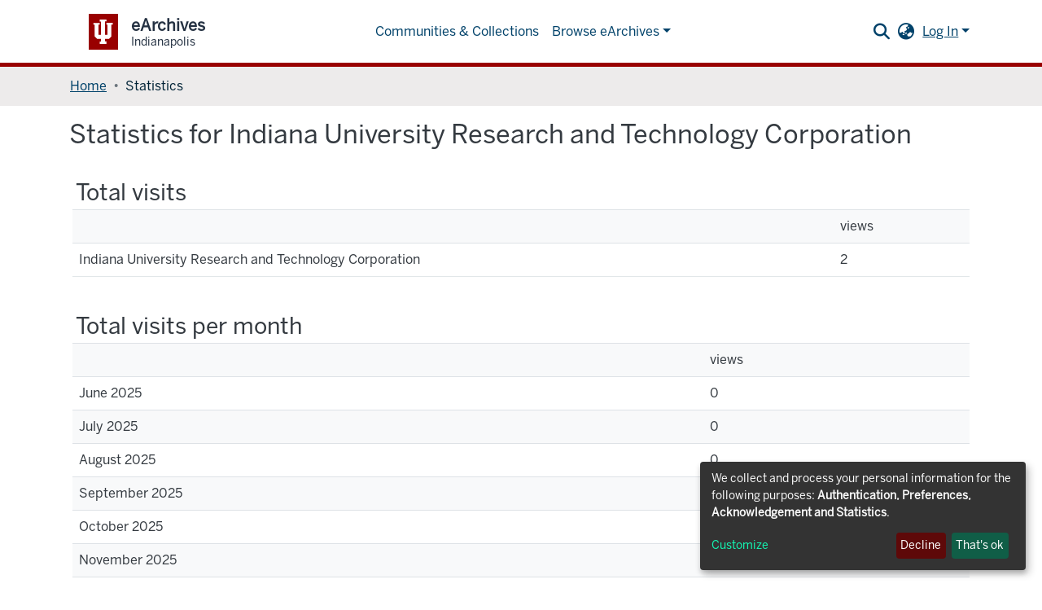

--- FILE ---
content_type: application/javascript; charset=UTF-8
request_url: https://archives.indianapolis.iu.edu/runtime.ea92554586776887.js
body_size: 6430
content:
(()=>{"use strict";var e,g={},v={};function f(e){var c=v[e];if(void 0!==c)return c.exports;var a=v[e]={id:e,loaded:!1,exports:{}};return g[e].call(a.exports,a,a.exports,f),a.loaded=!0,a.exports}f.m=g,e=[],f.O=(c,a,b,r)=>{if(!a){var d=1/0;for(t=0;t<e.length;t++){for(var[a,b,r]=e[t],l=!0,n=0;n<a.length;n++)(!1&r||d>=r)&&Object.keys(f.O).every(p=>f.O[p](a[n]))?a.splice(n--,1):(l=!1,r<d&&(d=r));if(l){e.splice(t--,1);var i=b();void 0!==i&&(c=i)}}return c}r=r||0;for(var t=e.length;t>0&&e[t-1][2]>r;t--)e[t]=e[t-1];e[t]=[a,b,r]},f.n=e=>{var c=e&&e.__esModule?()=>e.default:()=>e;return f.d(c,{a:c}),c},(()=>{var c,e=Object.getPrototypeOf?a=>Object.getPrototypeOf(a):a=>a.__proto__;f.t=function(a,b){if(1&b&&(a=this(a)),8&b||"object"==typeof a&&a&&(4&b&&a.__esModule||16&b&&"function"==typeof a.then))return a;var r=Object.create(null);f.r(r);var t={};c=c||[null,e({}),e([]),e(e)];for(var d=2&b&&a;"object"==typeof d&&!~c.indexOf(d);d=e(d))Object.getOwnPropertyNames(d).forEach(l=>t[l]=()=>a[l]);return t.default=()=>a,f.d(r,t),r}})(),f.d=(e,c)=>{for(var a in c)f.o(c,a)&&!f.o(e,a)&&Object.defineProperty(e,a,{enumerable:!0,get:c[a]})},f.f={},f.e=e=>Promise.all(Object.keys(f.f).reduce((c,a)=>(f.f[a](e,c),c),[])),f.u=e=>(8592===e?"common":e)+"."+{1:"e3b69fdfbf52a501",31:"21e2dc177b8e6649",74:"997c19c65477e2fd",89:"debe43ddc2ca27ee",106:"e3ea2727d763e255",183:"a6edced3318dd1b1",194:"7ccb72611b4bfe90",290:"33bf007c4050b707",351:"38576ab4e8e11a86",386:"f377ce6c02f7e856",438:"01068bedaf22b0d7",510:"e1d3b4fd2020c5f9",514:"bb38f19a060139b8",536:"c21e53d74c522e7a",595:"e44aae2f1f13d51c",774:"d2d140e100f19c72",780:"c809bbb40bb58e52",1021:"1081d8b2b82a5ae0",1053:"55a8b9942fa79671",1064:"d50e488185c8e8bf",1092:"50310a21d851ad7b",1135:"46e7adb884255c0b",1163:"66807eb1cdb8f053",1193:"b57374a09f4ac72a",1195:"e360c0ab14bbb980",1270:"06d229a8dc11d945",1304:"70c7d027e1f91b9a",1317:"2051783fde92d56d",1375:"41521e739f547e53",1389:"536ba4ae6fef346b",1408:"ad897753d36824a2",1517:"da1f8ac6df882d7a",1611:"6f509b48be25f598",1760:"90d5ad74fd462839",1924:"28df884b297120f6",1946:"7536355df6410984",1993:"24925eefc299d549",2106:"18cd291d8b5fbb06",2121:"980caf4b9fa00663",2248:"b395cff9ddbc40db",2272:"64b56568707673d6",2305:"6071fcc90d3db9da",2514:"0290b8be2086ac2d",2746:"0e9d3ce9c10d48af",2869:"462a46bc41bfdbf7",2872:"11f8d5fa391a711b",2911:"8d52b19b48115007",2933:"04ad1552949e5a66",3049:"f604c4979d4b096a",3168:"920a083da66bdb55",3192:"af0c5d1532ecda21",3315:"f5bdb0bfc6375eb7",3456:"16f21c1ac52b929a",3457:"fcdc752cde6fa2c6",3566:"6359b115a00a4ba1",3574:"75e640986a322fd0",3594:"b518918193aa2fa9",3695:"f505b0cac813bc2d",3813:"9ba0a8fce8f26976",3869:"9602a81342a6f0b8",3961:"198e0808f86b9eb7",4041:"a000f6664a5e6b9f",4204:"e13c480ea1769854",4234:"b81a2f60ad156be4",4277:"a280a3516d040eae",4281:"16fc9512be17394d",4475:"3f195b4abb3e847e",4555:"8e0bec160c970dde",4560:"30dd5f5afeb848eb",4576:"e4e38ecc18111540",4715:"dda77ce1b0e8ec8f",4748:"a24d758679241690",4754:"07da3abd0c1d40f9",4826:"02fb6c1f7c89537d",4912:"332e9ce255116cfe",4958:"a49512c52af4967e",4978:"e8ab6afb36f28b5b",5211:"00c63533d64514f1",5215:"0adc165833a6c0a0",5223:"4210cfa3a1bb7e1d",5332:"c0305d8b41aecfd5",5379:"ac2413c631832961",5382:"9b259b5b98209c79",5448:"ec2402a2324843be",5475:"d5a18a163e31a04d",5493:"34fe749b101ef9bc",5532:"dfba3c35d3a919f7",5588:"5cee1157015aca30",5682:"1b4fd0749c4652f4",5713:"3b817e951cec5eb1",5747:"5de334c06c4bdaf6",5788:"cafd19d07937f329",5851:"cae3186b46f0a102",5939:"f5345a5c1ac1c60d",6199:"607ca47398d587bb",6212:"3ffda85a61a35118",6370:"154a82a5c39d6ffc",6407:"e0c9da9cfc9e3586",6470:"16ef4053517751d7",6568:"da4302588bb39684",6822:"803619ff7af5156d",6857:"51b5f9847566ee80",6933:"13640f8bd2f405c0",7151:"d9be91f500ba1e0e",7189:"31e41818bce7d72c",7219:"ce4a9f51f752a484",7295:"4d5904ce14fb9319",7300:"8b98c01693c4fe48",7334:"95b4904f174d5e88",7356:"8ddfc9a255ae0850",7625:"7f32a29f068a7a4b",7657:"2b98a811a4f98ccf",7708:"f1e16b0dfc3cef57",7861:"70cd7c19b369fa2f",7974:"4cd1b2af7fab23c4",8075:"0c3c5a3d15ecc12b",8198:"d5c3538ac2d6d671",8207:"88198c9452a25a23",8247:"d4bbf6071342575a",8321:"2b3b91cbd50a6422",8394:"8fb9ec3abc939e75",8402:"e14c16d74b4c47e1",8519:"1bcffa54f7fe1ccb",8559:"4f44624998b9cc23",8592:"e0357fca5676567b",8594:"2914df3e22f57887",8678:"9a92dee913dd8b8f",8710:"36b460a8eebb5c37",8711:"ff7fcf8dc67e4502",8749:"300b503150f0290e",9016:"68f5c63048e079da",9185:"4297c0a893147836",9238:"22791b7e8f196b87",9288:"fe2f4d7af0acd409",9378:"ab2a73af33567c46",9424:"f32146ed44f34fcb",9450:"3eb976026f842fbb",9454:"a7613d7e5a68e029",9495:"4ea05926a1ef05d3",9540:"eb454cb14747cb50",9587:"d00d7b6a6e3706b8",9598:"0482a39ed571ebac",9607:"82245e45df9e1319",9635:"5fd379c67259df31",9717:"c591591683ead000",9894:"fab926e3530d17e3",9979:"72a64f2eea2ab10c"}[e]+".js",f.miniCssF=e=>{},f.o=(e,c)=>Object.prototype.hasOwnProperty.call(e,c),(()=>{var e={},c="dspace-angular:";f.l=(a,b,r,t)=>{if(e[a])e[a].push(b);else{var d,l;if(void 0!==r)for(var n=document.getElementsByTagName("script"),i=0;i<n.length;i++){var o=n[i];if(o.getAttribute("src")==a||o.getAttribute("data-webpack")==c+r){d=o;break}}d||(l=!0,(d=document.createElement("script")).type="module",d.charset="utf-8",d.timeout=120,f.nc&&d.setAttribute("nonce",f.nc),d.setAttribute("data-webpack",c+r),d.src=f.tu(a)),e[a]=[b];var s=(_,p)=>{d.onerror=d.onload=null,clearTimeout(u);var h=e[a];if(delete e[a],d.parentNode&&d.parentNode.removeChild(d),h&&h.forEach(y=>y(p)),_)return _(p)},u=setTimeout(s.bind(null,void 0,{type:"timeout",target:d}),12e4);d.onerror=s.bind(null,d.onerror),d.onload=s.bind(null,d.onload),l&&document.head.appendChild(d)}}})(),f.r=e=>{typeof Symbol<"u"&&Symbol.toStringTag&&Object.defineProperty(e,Symbol.toStringTag,{value:"Module"}),Object.defineProperty(e,"__esModule",{value:!0})},f.nmd=e=>(e.paths=[],e.children||(e.children=[]),e),(()=>{var e;f.tt=()=>(void 0===e&&(e={createScriptURL:c=>c},typeof trustedTypes<"u"&&trustedTypes.createPolicy&&(e=trustedTypes.createPolicy("angular#bundler",e))),e)})(),f.tu=e=>f.tt().createScriptURL(e),f.p="",(()=>{var e={3666:0};f.f.j=(b,r)=>{var t=f.o(e,b)?e[b]:void 0;if(0!==t)if(t)r.push(t[2]);else if(3666!=b){var d=new Promise((o,s)=>t=e[b]=[o,s]);r.push(t[2]=d);var l=f.p+f.u(b),n=new Error;f.l(l,o=>{if(f.o(e,b)&&(0!==(t=e[b])&&(e[b]=void 0),t)){var s=o&&("load"===o.type?"missing":o.type),u=o&&o.target&&o.target.src;n.message="Loading chunk "+b+" failed.\n("+s+": "+u+")",n.name="ChunkLoadError",n.type=s,n.request=u,t[1](n)}},"chunk-"+b,b)}else e[b]=0},f.O.j=b=>0===e[b];var c=(b,r)=>{var n,i,[t,d,l]=r,o=0;if(t.some(u=>0!==e[u])){for(n in d)f.o(d,n)&&(f.m[n]=d[n]);if(l)var s=l(f)}for(b&&b(r);o<t.length;o++)f.o(e,i=t[o])&&e[i]&&e[i][0](),e[i]=0;return f.O(s)},a=self.webpackChunkdspace_angular=self.webpackChunkdspace_angular||[];a.forEach(c.bind(null,0)),a.push=c.bind(null,a.push.bind(a))})()})();

--- FILE ---
content_type: application/javascript; charset=UTF-8
request_url: https://archives.indianapolis.iu.edu/1924.28df884b297120f6.js
body_size: 4481
content:
(self.webpackChunkdspace_angular=self.webpackChunkdspace_angular||[]).push([[1924],{8136:(x,D,e)=>{"use strict";e.d(D,{K:()=>d});const c={RESOLVED:(0,e(79472).d)("dspace/resolver/RESOLVED")};class d{constructor(t,C){this.type=c.RESOLVED,this.payload={url:t,dso:C}}}},20218:(x,D,e)=>{"use strict";e.d(D,{f:()=>v});var M,g=e(70655),c=e(43015),d=e(58943),P=e(93498),t=e(31241),C=e(43602),n=e(68285),s=e(54004),T=e(72839),S=e(99678),B=e(21147),f=e(94650);let v=((M=class extends T.t{constructor(l,u,_,h){super("usagereports",l,u,h,_),this.requestService=l,this.rdbService=u,this.halService=_,this.objectCache=h,this.searchData=new S.l(this.linkPath,l,u,h,_,this.responseMsToLive)}getStatistic(l,u){return this.findById(`${l}_${u}`).pipe((0,n.xw)(),(0,n.xe)())}searchStatistics(l,u,_){return this.searchBy("object",{searchParams:[{fieldName:"uri",fieldValue:l}],currentPage:u,elementsPerPage:_},!0,!1).pipe((0,n.xw)(),(0,n.xe)(),(0,s.U)(h=>h.page))}searchBy(l,u,_,h,...U){return this.searchData.searchBy(l,u,_,h,...U)}}).\u0275fac=function(l){return new(l||M)(f.\u0275\u0275inject(t.s),f.\u0275\u0275inject(c.Q),f.\u0275\u0275inject(P.q),f.\u0275\u0275inject(d.a))},M.\u0275prov=f.\u0275\u0275defineInjectable({token:M,factory:M.\u0275fac}),M);v=(0,g.__decorate)([(0,B.cQ)(C._),(0,g.__metadata)("design:paramtypes",[t.s,c.Q,P.q,d.a])],v)},27102:(x,D,e)=>{"use strict";e.d(D,{H:()=>s,I:()=>T});var g=e(83639),c=e(93369),d=e(68285),P=e(8136),t=e(94650),C=e(89653),n=e(34793);const s=[(0,c.l)("owningCollection",{},(0,c.l)("parentCommunity",{},(0,c.l)("parentCommunity"))),(0,c.l)("relationships"),(0,c.l)("version",{},(0,c.l)("versionhistory")),(0,c.l)("thumbnail")];let T=(()=>{class S{constructor(f,M,v){this.itemService=f,this.store=M,this.router=v}resolve(f,M){const v=this.itemService.findById(f.params.id,!0,!1,...s).pipe((0,d.hC)());return v.subscribe(o=>{this.store.dispatch(new P.K(M.url,o.payload))}),v}}return S.\u0275fac=function(f){return new(f||S)(t.\u0275\u0275inject(g.S),t.\u0275\u0275inject(C.yh),t.\u0275\u0275inject(n.F0))},S.\u0275prov=t.\u0275\u0275defineInjectable({token:S,factory:S.\u0275fac}),S})()},88812:(x,D,e)=>{"use strict";e.r(D),e.d(D,{CollectionStatisticsPageComponent:()=>U});var g=e(76392),c=e(20218),d=e(83616),P=e(24755),t=e(94650),C=e(34793),n=e(36895),s=e(48106),T=e(98605),S=e(3490),B=e(89383);const f=function(i){return{scope:i}};function M(i,m){if(1&i&&(t.\u0275\u0275elementStart(0,"h2",3),t.\u0275\u0275text(1),t.\u0275\u0275pipe(2,"translate"),t.\u0275\u0275elementEnd()),2&i){const a=t.\u0275\u0275nextContext().ngVar,p=t.\u0275\u0275nextContext();t.\u0275\u0275propertyInterpolate("id",a.id),t.\u0275\u0275advance(1),t.\u0275\u0275textInterpolate1(" ",t.\u0275\u0275pipeBind2(2,2,"statistics.header",t.\u0275\u0275pureFunction1(5,f,p.getName(a)))," ")}}function v(i,m){if(1&i&&(t.\u0275\u0275elementContainerStart(0),t.\u0275\u0275template(1,M,3,7,"h2",2),t.\u0275\u0275elementContainerEnd()),2&i){const a=m.ngVar;t.\u0275\u0275advance(1),t.\u0275\u0275property("ngIf",a)}}function o(i,m){1&i&&(t.\u0275\u0275elementContainerStart(0),t.\u0275\u0275element(1,"ds-themed-loading"),t.\u0275\u0275elementContainerEnd())}function l(i,m){if(1&i&&t.\u0275\u0275element(0,"ds-statistics-table",6),2&i){const a=m.$implicit;t.\u0275\u0275classMapInterpolate1("m-2 ",a.id,""),t.\u0275\u0275property("report",a)}}function u(i,m){1&i&&(t.\u0275\u0275elementStart(0,"div"),t.\u0275\u0275text(1),t.\u0275\u0275pipe(2,"translate"),t.\u0275\u0275elementEnd()),2&i&&(t.\u0275\u0275advance(1),t.\u0275\u0275textInterpolate1(" ",t.\u0275\u0275pipeBind1(2,1,"statistics.page.no-data")," "))}function _(i,m){if(1&i&&(t.\u0275\u0275elementContainerStart(0),t.\u0275\u0275template(1,l,1,4,"ds-statistics-table",5),t.\u0275\u0275template(2,u,3,3,"div",4),t.\u0275\u0275pipe(3,"async"),t.\u0275\u0275elementContainerEnd()),2&i){const a=t.\u0275\u0275nextContext().ngVar,p=t.\u0275\u0275nextContext();t.\u0275\u0275advance(1),t.\u0275\u0275property("ngForOf",a),t.\u0275\u0275advance(1),t.\u0275\u0275property("ngIf",!t.\u0275\u0275pipeBind1(3,2,p.hasData$))}}function h(i,m){if(1&i&&(t.\u0275\u0275elementContainerStart(0),t.\u0275\u0275template(1,o,2,0,"ng-container",4),t.\u0275\u0275template(2,_,4,4,"ng-container",4),t.\u0275\u0275elementContainerEnd()),2&i){const a=m.ngVar;t.\u0275\u0275advance(1),t.\u0275\u0275property("ngIf",!a),t.\u0275\u0275advance(1),t.\u0275\u0275property("ngIf",a)}}let U=(()=>{class i extends g.f{constructor(a,p,E,y,A){super(a,p,E,y,A),this.route=a,this.router=p,this.usageReportService=E,this.nameService=y,this.authService=A,this.types=["TotalVisits","TotalVisitsPerMonth","TopCountries","TopCities"]}}return i.\u0275fac=function(a){return new(a||i)(t.\u0275\u0275directiveInject(C.gz),t.\u0275\u0275directiveInject(C.F0),t.\u0275\u0275directiveInject(c.f),t.\u0275\u0275directiveInject(d._),t.\u0275\u0275directiveInject(P.e8))},i.\u0275cmp=t.\u0275\u0275defineComponent({type:i,selectors:[["ds-collection-statistics-page"]],features:[t.\u0275\u0275InheritDefinitionFeature],decls:5,vars:6,consts:[[1,"container"],[4,"ngVar"],["class","header",3,"id",4,"ngIf"],[1,"header",3,"id"],[4,"ngIf"],[3,"report","class",4,"ngFor","ngForOf"],[3,"report"]],template:function(a,p){1&a&&(t.\u0275\u0275elementStart(0,"div",0),t.\u0275\u0275template(1,v,2,1,"ng-container",1),t.\u0275\u0275pipe(2,"async"),t.\u0275\u0275template(3,h,3,2,"ng-container",1),t.\u0275\u0275pipe(4,"async"),t.\u0275\u0275elementEnd()),2&a&&(t.\u0275\u0275advance(1),t.\u0275\u0275property("ngVar",t.\u0275\u0275pipeBind1(2,2,p.scope$)),t.\u0275\u0275advance(2),t.\u0275\u0275property("ngVar",t.\u0275\u0275pipeBind1(4,4,p.reports$)))},dependencies:[n.sg,n.O5,s.Z,T.g,S.A,n.Ov,B.X$]}),i})()},74028:(x,D,e)=>{"use strict";e.r(D),e.d(D,{CommunityStatisticsPageComponent:()=>U});var g=e(76392),c=e(20218),d=e(83616),P=e(24755),t=e(94650),C=e(34793),n=e(36895),s=e(48106),T=e(98605),S=e(3490),B=e(89383);const f=function(i){return{scope:i}};function M(i,m){if(1&i&&(t.\u0275\u0275elementStart(0,"h2",3),t.\u0275\u0275text(1),t.\u0275\u0275pipe(2,"translate"),t.\u0275\u0275elementEnd()),2&i){const a=t.\u0275\u0275nextContext().ngVar,p=t.\u0275\u0275nextContext();t.\u0275\u0275propertyInterpolate("id",a.id),t.\u0275\u0275advance(1),t.\u0275\u0275textInterpolate1(" ",t.\u0275\u0275pipeBind2(2,2,"statistics.header",t.\u0275\u0275pureFunction1(5,f,p.getName(a)))," ")}}function v(i,m){if(1&i&&(t.\u0275\u0275elementContainerStart(0),t.\u0275\u0275template(1,M,3,7,"h2",2),t.\u0275\u0275elementContainerEnd()),2&i){const a=m.ngVar;t.\u0275\u0275advance(1),t.\u0275\u0275property("ngIf",a)}}function o(i,m){1&i&&(t.\u0275\u0275elementContainerStart(0),t.\u0275\u0275element(1,"ds-themed-loading"),t.\u0275\u0275elementContainerEnd())}function l(i,m){if(1&i&&t.\u0275\u0275element(0,"ds-statistics-table",6),2&i){const a=m.$implicit;t.\u0275\u0275classMapInterpolate1("m-2 ",a.id,""),t.\u0275\u0275property("report",a)}}function u(i,m){1&i&&(t.\u0275\u0275elementStart(0,"div"),t.\u0275\u0275text(1),t.\u0275\u0275pipe(2,"translate"),t.\u0275\u0275elementEnd()),2&i&&(t.\u0275\u0275advance(1),t.\u0275\u0275textInterpolate1(" ",t.\u0275\u0275pipeBind1(2,1,"statistics.page.no-data")," "))}function _(i,m){if(1&i&&(t.\u0275\u0275elementContainerStart(0),t.\u0275\u0275template(1,l,1,4,"ds-statistics-table",5),t.\u0275\u0275template(2,u,3,3,"div",4),t.\u0275\u0275pipe(3,"async"),t.\u0275\u0275elementContainerEnd()),2&i){const a=t.\u0275\u0275nextContext().ngVar,p=t.\u0275\u0275nextContext();t.\u0275\u0275advance(1),t.\u0275\u0275property("ngForOf",a),t.\u0275\u0275advance(1),t.\u0275\u0275property("ngIf",!t.\u0275\u0275pipeBind1(3,2,p.hasData$))}}function h(i,m){if(1&i&&(t.\u0275\u0275elementContainerStart(0),t.\u0275\u0275template(1,o,2,0,"ng-container",4),t.\u0275\u0275template(2,_,4,4,"ng-container",4),t.\u0275\u0275elementContainerEnd()),2&i){const a=m.ngVar;t.\u0275\u0275advance(1),t.\u0275\u0275property("ngIf",!a),t.\u0275\u0275advance(1),t.\u0275\u0275property("ngIf",a)}}let U=(()=>{class i extends g.f{constructor(a,p,E,y,A){super(a,p,E,y,A),this.route=a,this.router=p,this.usageReportService=E,this.nameService=y,this.authService=A,this.types=["TotalVisits","TotalVisitsPerMonth","TopCountries","TopCities"]}}return i.\u0275fac=function(a){return new(a||i)(t.\u0275\u0275directiveInject(C.gz),t.\u0275\u0275directiveInject(C.F0),t.\u0275\u0275directiveInject(c.f),t.\u0275\u0275directiveInject(d._),t.\u0275\u0275directiveInject(P.e8))},i.\u0275cmp=t.\u0275\u0275defineComponent({type:i,selectors:[["ds-community-statistics-page"]],features:[t.\u0275\u0275InheritDefinitionFeature],decls:5,vars:6,consts:[[1,"container"],[4,"ngVar"],["class","header",3,"id",4,"ngIf"],[1,"header",3,"id"],[4,"ngIf"],[3,"report","class",4,"ngFor","ngForOf"],[3,"report"]],template:function(a,p){1&a&&(t.\u0275\u0275elementStart(0,"div",0),t.\u0275\u0275template(1,v,2,1,"ng-container",1),t.\u0275\u0275pipe(2,"async"),t.\u0275\u0275template(3,h,3,2,"ng-container",1),t.\u0275\u0275pipe(4,"async"),t.\u0275\u0275elementEnd()),2&a&&(t.\u0275\u0275advance(1),t.\u0275\u0275property("ngVar",t.\u0275\u0275pipeBind1(2,2,p.scope$)),t.\u0275\u0275advance(2),t.\u0275\u0275property("ngVar",t.\u0275\u0275pipeBind1(4,4,p.reports$)))},dependencies:[n.sg,n.O5,s.Z,T.g,S.A,n.Ov,B.X$]}),i})()},73273:(x,D,e)=>{"use strict";e.r(D),e.d(D,{ItemStatisticsPageComponent:()=>U});var g=e(76392),c=e(20218),d=e(83616),P=e(24755),t=e(94650),C=e(34793),n=e(36895),s=e(48106),T=e(98605),S=e(3490),B=e(89383);const f=function(i){return{scope:i}};function M(i,m){if(1&i&&(t.\u0275\u0275elementStart(0,"h2",3),t.\u0275\u0275text(1),t.\u0275\u0275pipe(2,"translate"),t.\u0275\u0275elementEnd()),2&i){const a=t.\u0275\u0275nextContext().ngVar,p=t.\u0275\u0275nextContext();t.\u0275\u0275propertyInterpolate("id",a.id),t.\u0275\u0275advance(1),t.\u0275\u0275textInterpolate1(" ",t.\u0275\u0275pipeBind2(2,2,"statistics.header",t.\u0275\u0275pureFunction1(5,f,p.getName(a)))," ")}}function v(i,m){if(1&i&&(t.\u0275\u0275elementContainerStart(0),t.\u0275\u0275template(1,M,3,7,"h2",2),t.\u0275\u0275elementContainerEnd()),2&i){const a=m.ngVar;t.\u0275\u0275advance(1),t.\u0275\u0275property("ngIf",a)}}function o(i,m){1&i&&(t.\u0275\u0275elementContainerStart(0),t.\u0275\u0275element(1,"ds-themed-loading"),t.\u0275\u0275elementContainerEnd())}function l(i,m){if(1&i&&t.\u0275\u0275element(0,"ds-statistics-table",6),2&i){const a=m.$implicit;t.\u0275\u0275classMapInterpolate1("m-2 ",a.id,""),t.\u0275\u0275property("report",a)}}function u(i,m){1&i&&(t.\u0275\u0275elementStart(0,"div"),t.\u0275\u0275text(1),t.\u0275\u0275pipe(2,"translate"),t.\u0275\u0275elementEnd()),2&i&&(t.\u0275\u0275advance(1),t.\u0275\u0275textInterpolate1(" ",t.\u0275\u0275pipeBind1(2,1,"statistics.page.no-data")," "))}function _(i,m){if(1&i&&(t.\u0275\u0275elementContainerStart(0),t.\u0275\u0275template(1,l,1,4,"ds-statistics-table",5),t.\u0275\u0275template(2,u,3,3,"div",4),t.\u0275\u0275pipe(3,"async"),t.\u0275\u0275elementContainerEnd()),2&i){const a=t.\u0275\u0275nextContext().ngVar,p=t.\u0275\u0275nextContext();t.\u0275\u0275advance(1),t.\u0275\u0275property("ngForOf",a),t.\u0275\u0275advance(1),t.\u0275\u0275property("ngIf",!t.\u0275\u0275pipeBind1(3,2,p.hasData$))}}function h(i,m){if(1&i&&(t.\u0275\u0275elementContainerStart(0),t.\u0275\u0275template(1,o,2,0,"ng-container",4),t.\u0275\u0275template(2,_,4,4,"ng-container",4),t.\u0275\u0275elementContainerEnd()),2&i){const a=m.ngVar;t.\u0275\u0275advance(1),t.\u0275\u0275property("ngIf",!a),t.\u0275\u0275advance(1),t.\u0275\u0275property("ngIf",a)}}let U=(()=>{class i extends g.f{constructor(a,p,E,y,A){super(a,p,E,y,A),this.route=a,this.router=p,this.usageReportService=E,this.nameService=y,this.authService=A,this.types=["TotalVisits","TotalVisitsPerMonth","TotalDownloads","TopCountries","TopCities"]}}return i.\u0275fac=function(a){return new(a||i)(t.\u0275\u0275directiveInject(C.gz),t.\u0275\u0275directiveInject(C.F0),t.\u0275\u0275directiveInject(c.f),t.\u0275\u0275directiveInject(d._),t.\u0275\u0275directiveInject(P.e8))},i.\u0275cmp=t.\u0275\u0275defineComponent({type:i,selectors:[["ds-item-statistics-page"]],features:[t.\u0275\u0275InheritDefinitionFeature],decls:5,vars:6,consts:[[1,"container"],[4,"ngVar"],["class","header",3,"id",4,"ngIf"],[1,"header",3,"id"],[4,"ngIf"],[3,"report","class",4,"ngFor","ngForOf"],[3,"report"]],template:function(a,p){1&a&&(t.\u0275\u0275elementStart(0,"div",0),t.\u0275\u0275template(1,v,2,1,"ng-container",1),t.\u0275\u0275pipe(2,"async"),t.\u0275\u0275template(3,h,3,2,"ng-container",1),t.\u0275\u0275pipe(4,"async"),t.\u0275\u0275elementEnd()),2&a&&(t.\u0275\u0275advance(1),t.\u0275\u0275property("ngVar",t.\u0275\u0275pipeBind1(2,2,p.scope$)),t.\u0275\u0275advance(2),t.\u0275\u0275property("ngVar",t.\u0275\u0275pipeBind1(4,4,p.reports$)))},dependencies:[n.sg,n.O5,s.Z,T.g,S.A,n.Ov,B.X$]}),i})()},86456:(x,D,e)=>{"use strict";e.r(D),e.d(D,{SiteStatisticsPageComponent:()=>m});var g=e(76392),c=e(23380),d=e(20218),P=e(83616),t=e(63900),C=e(24755),n=e(94650),s=e(34793),T=e(36895),S=e(48106),B=e(98605),f=e(3490),M=e(89383);const v=function(a){return{scope:a}};function o(a,p){if(1&a&&(n.\u0275\u0275elementStart(0,"h2",3),n.\u0275\u0275text(1),n.\u0275\u0275pipe(2,"translate"),n.\u0275\u0275elementEnd()),2&a){const E=n.\u0275\u0275nextContext().ngVar,y=n.\u0275\u0275nextContext();n.\u0275\u0275propertyInterpolate("id",E.id),n.\u0275\u0275advance(1),n.\u0275\u0275textInterpolate1(" ",n.\u0275\u0275pipeBind2(2,2,"statistics.header",n.\u0275\u0275pureFunction1(5,v,y.getName(E)))," ")}}function l(a,p){if(1&a&&(n.\u0275\u0275elementContainerStart(0),n.\u0275\u0275template(1,o,3,7,"h2",2),n.\u0275\u0275elementContainerEnd()),2&a){const E=p.ngVar;n.\u0275\u0275advance(1),n.\u0275\u0275property("ngIf",E)}}function u(a,p){1&a&&(n.\u0275\u0275elementContainerStart(0),n.\u0275\u0275element(1,"ds-themed-loading"),n.\u0275\u0275elementContainerEnd())}function _(a,p){if(1&a&&n.\u0275\u0275element(0,"ds-statistics-table",6),2&a){const E=p.$implicit;n.\u0275\u0275classMapInterpolate1("m-2 ",E.id,""),n.\u0275\u0275property("report",E)}}function h(a,p){1&a&&(n.\u0275\u0275elementStart(0,"div"),n.\u0275\u0275text(1),n.\u0275\u0275pipe(2,"translate"),n.\u0275\u0275elementEnd()),2&a&&(n.\u0275\u0275advance(1),n.\u0275\u0275textInterpolate1(" ",n.\u0275\u0275pipeBind1(2,1,"statistics.page.no-data")," "))}function U(a,p){if(1&a&&(n.\u0275\u0275elementContainerStart(0),n.\u0275\u0275template(1,_,1,4,"ds-statistics-table",5),n.\u0275\u0275template(2,h,3,3,"div",4),n.\u0275\u0275pipe(3,"async"),n.\u0275\u0275elementContainerEnd()),2&a){const E=n.\u0275\u0275nextContext().ngVar,y=n.\u0275\u0275nextContext();n.\u0275\u0275advance(1),n.\u0275\u0275property("ngForOf",E),n.\u0275\u0275advance(1),n.\u0275\u0275property("ngIf",!n.\u0275\u0275pipeBind1(3,2,y.hasData$))}}function i(a,p){if(1&a&&(n.\u0275\u0275elementContainerStart(0),n.\u0275\u0275template(1,u,2,0,"ng-container",4),n.\u0275\u0275template(2,U,4,4,"ng-container",4),n.\u0275\u0275elementContainerEnd()),2&a){const E=p.ngVar;n.\u0275\u0275advance(1),n.\u0275\u0275property("ngIf",!E),n.\u0275\u0275advance(1),n.\u0275\u0275property("ngIf",E)}}let m=(()=>{class a extends g.f{constructor(E,y,A,W,F,L){super(E,y,A,W,L),this.route=E,this.router=y,this.usageReportService=A,this.nameService=W,this.siteService=F,this.authService=L,this.types=["TotalVisits"]}getScope$(){return this.siteService.find()}getReports$(){return this.scope$.pipe((0,t.w)(E=>this.usageReportService.searchStatistics(E._links.self.href,0,10)))}}return a.\u0275fac=function(E){return new(E||a)(n.\u0275\u0275directiveInject(s.gz),n.\u0275\u0275directiveInject(s.F0),n.\u0275\u0275directiveInject(d.f),n.\u0275\u0275directiveInject(P._),n.\u0275\u0275directiveInject(c.a),n.\u0275\u0275directiveInject(C.e8))},a.\u0275cmp=n.\u0275\u0275defineComponent({type:a,selectors:[["ds-site-statistics-page"]],features:[n.\u0275\u0275InheritDefinitionFeature],decls:5,vars:6,consts:[[1,"container"],[4,"ngVar"],["class","header",3,"id",4,"ngIf"],[1,"header",3,"id"],[4,"ngIf"],[3,"report","class",4,"ngFor","ngForOf"],[3,"report"]],template:function(E,y){1&E&&(n.\u0275\u0275elementStart(0,"div",0),n.\u0275\u0275template(1,l,2,1,"ng-container",1),n.\u0275\u0275pipe(2,"async"),n.\u0275\u0275template(3,i,3,2,"ng-container",1),n.\u0275\u0275pipe(4,"async"),n.\u0275\u0275elementEnd()),2&E&&(n.\u0275\u0275advance(1),n.\u0275\u0275property("ngVar",n.\u0275\u0275pipeBind1(2,2,y.scope$)),n.\u0275\u0275advance(2),n.\u0275\u0275property("ngVar",n.\u0275\u0275pipeBind1(4,4,y.reports$)))},dependencies:[T.sg,T.O5,S.Z,B.g,f.A,T.Ov,M.X$]}),a})()},61924:(x,D,e)=>{"use strict";e.r(D),e.d(D,{StatisticsPageRoutingModule:()=>Q});var g=e(34793),c=e(98655),d=e(43001),P=e(36895),t=e(24426),C=e(44186),n=e(79248),s=e(20218),v=(e(86456),e(3490),e(73273),e(88812),e(74028),e(25330)),o=e(94650);function l(r,O){}const u=["*"];let _=(()=>{class r extends v.F{getComponentName(){return"CollectionStatisticsPageComponent"}importThemedComponent(I){return e(83127)(`./${I}/app/statistics-page/collection-statistics-page/collection-statistics-page.component`)}importUnthemedComponent(){return Promise.resolve().then(e.bind(e,88812))}}return r.\u0275fac=function(){let O;return function(R){return(O||(O=o.\u0275\u0275getInheritedFactory(r)))(R||r)}}(),r.\u0275cmp=o.\u0275\u0275defineComponent({type:r,selectors:[["ds-themed-collection-statistics-page"]],features:[o.\u0275\u0275InheritDefinitionFeature],ngContentSelectors:u,decls:5,vars:0,consts:[["vcr",""],["content",""]],template:function(I,R){1&I&&(o.\u0275\u0275projectionDef(),o.\u0275\u0275template(0,l,0,0,"ng-template",null,0,o.\u0275\u0275templateRefExtractor),o.\u0275\u0275elementStart(2,"div",null,1),o.\u0275\u0275projection(4),o.\u0275\u0275elementEnd())},encapsulation:2}),r})();function h(r,O){}const U=["*"];let i=(()=>{class r extends v.F{getComponentName(){return"CommunityStatisticsPageComponent"}importThemedComponent(I){return e(37292)(`./${I}/app/statistics-page/community-statistics-page/community-statistics-page.component`)}importUnthemedComponent(){return Promise.resolve().then(e.bind(e,74028))}}return r.\u0275fac=function(){let O;return function(R){return(O||(O=o.\u0275\u0275getInheritedFactory(r)))(R||r)}}(),r.\u0275cmp=o.\u0275\u0275defineComponent({type:r,selectors:[["ds-themed-collection-statistics-page"]],features:[o.\u0275\u0275InheritDefinitionFeature],ngContentSelectors:U,decls:5,vars:0,consts:[["vcr",""],["content",""]],template:function(I,R){1&I&&(o.\u0275\u0275projectionDef(),o.\u0275\u0275template(0,h,0,0,"ng-template",null,0,o.\u0275\u0275templateRefExtractor),o.\u0275\u0275elementStart(2,"div",null,1),o.\u0275\u0275projection(4),o.\u0275\u0275elementEnd())},encapsulation:2}),r})();function m(r,O){}const a=["*"];let p=(()=>{class r extends v.F{getComponentName(){return"ItemStatisticsPageComponent"}importThemedComponent(I){return e(85789)(`./${I}/app/statistics-page/item-statistics-page/item-statistics-page.component`)}importUnthemedComponent(){return Promise.resolve().then(e.bind(e,73273))}}return r.\u0275fac=function(){let O;return function(R){return(O||(O=o.\u0275\u0275getInheritedFactory(r)))(R||r)}}(),r.\u0275cmp=o.\u0275\u0275defineComponent({type:r,selectors:[["ds-themed-item-statistics-page"]],features:[o.\u0275\u0275InheritDefinitionFeature],ngContentSelectors:a,decls:5,vars:0,consts:[["vcr",""],["content",""]],template:function(I,R){1&I&&(o.\u0275\u0275projectionDef(),o.\u0275\u0275template(0,m,0,0,"ng-template",null,0,o.\u0275\u0275templateRefExtractor),o.\u0275\u0275elementStart(2,"div",null,1),o.\u0275\u0275projection(4),o.\u0275\u0275elementEnd())},encapsulation:2}),r})();function E(r,O){}const y=["*"];let A=(()=>{class r extends v.F{getComponentName(){return"SiteStatisticsPageComponent"}importThemedComponent(I){return e(48798)(`./${I}/app/statistics-page/site-statistics-page/site-statistics-page.component`)}importUnthemedComponent(){return Promise.resolve().then(e.bind(e,86456))}}return r.\u0275fac=function(){let O;return function(R){return(O||(O=o.\u0275\u0275getInheritedFactory(r)))(R||r)}}(),r.\u0275cmp=o.\u0275\u0275defineComponent({type:r,selectors:[["ds-themed-site-statistics-page"]],features:[o.\u0275\u0275InheritDefinitionFeature],ngContentSelectors:y,decls:5,vars:0,consts:[["vcr",""],["content",""]],template:function(I,R){1&I&&(o.\u0275\u0275projectionDef(),o.\u0275\u0275template(0,E,0,0,"ng-template",null,0,o.\u0275\u0275templateRefExtractor),o.\u0275\u0275elementStart(2,"div",null,1),o.\u0275\u0275projection(4),o.\u0275\u0275elementEnd())},encapsulation:2}),r})(),F=(()=>{class r{}return r.\u0275fac=function(I){return new(I||r)},r.\u0275mod=o.\u0275\u0275defineNgModule({type:r}),r.\u0275inj=o.\u0275\u0275defineInjector({providers:[s.f],imports:[P.ez,C.m,t.IR.forRoot(),n.p.forRoot()]}),r})();var L=e(88840),j=e(32125),$=e(27102),N=e(22904),z=e(19937),G=e(24755),X=e(39646),Z=e(47235);let K=(()=>{class r extends N.C{constructor(I,R,V){super(I,R,V),this.authorizationService=I,this.router=R,this.authService=V}getFeatureID(I,R){return(0,X.of)(Z.i.CanViewUsageStatistics)}}return r.\u0275fac=function(I){return new(I||r)(o.\u0275\u0275inject(z._),o.\u0275\u0275inject(g.F0),o.\u0275\u0275inject(G.e8))},r.\u0275prov=o.\u0275\u0275defineInjectable({token:r,factory:r.\u0275fac,providedIn:"root"}),r})(),Q=(()=>{class r{}return r.\u0275fac=function(I){return new(I||r)},r.\u0275mod=o.\u0275\u0275defineNgModule({type:r}),r.\u0275inj=o.\u0275\u0275defineInjector({providers:[c.t,d.d,L.l,j.h,$.I],imports:[F,g.Bz.forChild([{path:"",resolve:{breadcrumb:c.t},data:{title:"statistics.title",breadcrumbKey:"statistics"},children:[{path:"",component:A}],canActivate:[K]},{path:"items/:id",resolve:{scope:$.I,breadcrumb:c.t},data:{title:"statistics.title",breadcrumbKey:"statistics"},component:p,canActivate:[K]},{path:"collections/:id",resolve:{scope:L.l,breadcrumb:c.t},data:{title:"statistics.title",breadcrumbKey:"statistics"},component:_,canActivate:[K]},{path:"communities/:id",resolve:{scope:j.h,breadcrumb:c.t},data:{title:"statistics.title",breadcrumbKey:"statistics"},component:i,canActivate:[K]}])]}),r})()},76392:(x,D,e)=>{"use strict";e.d(D,{f:()=>B});var g=e(39841),c=e(20218),d=e(54004),P=e(63900),t=e(68285),C=e(83616),n=e(24755),s=e(12691),T=e(94650),S=e(34793);let B=(()=>{class f{constructor(v,o,l,u,_){this.route=v,this.router=o,this.usageReportService=l,this.nameService=u,this.authService=_}ngOnInit(){this.scope$=this.getScope$(),this.reports$=this.getReports$(),this.hasData$=this.reports$.pipe((0,d.U)(v=>v.some(o=>o.points.length>0)))}getScope$(){return this.route.data.pipe((0,d.U)(v=>v.scope),(0,s.Gh)(this.router,this.authService),(0,t.xw)(),(0,t.xe)())}getReports$(){return this.scope$.pipe((0,P.w)(v=>(0,g.a)(this.types.map(o=>this.usageReportService.getStatistic(v.id,o)))))}getName(v){return this.nameService.getName(v)}}return f.\u0275fac=function(v){return new(v||f)(T.\u0275\u0275directiveInject(S.gz),T.\u0275\u0275directiveInject(S.F0),T.\u0275\u0275directiveInject(c.f),T.\u0275\u0275directiveInject(C._),T.\u0275\u0275directiveInject(n.e8))},f.\u0275cmp=T.\u0275\u0275defineComponent({type:f,selectors:[["ds-statistics-page"]],decls:0,vars:0,template:function(v,o){},encapsulation:2}),f})()},3490:(x,D,e)=>{"use strict";e.d(D,{A:()=>o}),e(63602);var c=e(39646),d=e(83616),P=e(54004),t=e(68285),C=e(83360),n=e(24702),s=e(94650),T=e(89383),S=e(36895);function B(l,u){if(1&l&&(s.\u0275\u0275elementStart(0,"th",5),s.\u0275\u0275text(1),s.\u0275\u0275elementEnd()),2&l){const _=u.$implicit;s.\u0275\u0275classMapInterpolate1("",_,"-header"),s.\u0275\u0275advance(1),s.\u0275\u0275textInterpolate1(" ",_," ")}}function f(l,u){if(1&l&&(s.\u0275\u0275elementStart(0,"td"),s.\u0275\u0275text(1),s.\u0275\u0275elementEnd()),2&l){const _=u.$implicit,h=s.\u0275\u0275nextContext().$implicit;s.\u0275\u0275classMapInterpolate2("",h.id,"-",_,"-data"),s.\u0275\u0275advance(1),s.\u0275\u0275textInterpolate1(" ",h.values[_]," ")}}function M(l,u){if(1&l&&(s.\u0275\u0275elementStart(0,"tr")(1,"th",6),s.\u0275\u0275text(2),s.\u0275\u0275pipe(3,"async"),s.\u0275\u0275elementEnd(),s.\u0275\u0275template(4,f,2,5,"td",4),s.\u0275\u0275elementEnd()),2&l){const _=u.$implicit,h=s.\u0275\u0275nextContext(2);s.\u0275\u0275classMapInterpolate1("",_.id,"-data"),s.\u0275\u0275advance(2),s.\u0275\u0275textInterpolate1(" ",s.\u0275\u0275pipeBind1(3,5,h.getLabel(_))," "),s.\u0275\u0275advance(2),s.\u0275\u0275property("ngForOf",h.headers)}}function v(l,u){if(1&l&&(s.\u0275\u0275elementStart(0,"div",1)(1,"h3",1),s.\u0275\u0275text(2),s.\u0275\u0275pipe(3,"translate"),s.\u0275\u0275elementEnd(),s.\u0275\u0275elementStart(4,"table",2)(5,"tbody")(6,"tr"),s.\u0275\u0275element(7,"td"),s.\u0275\u0275template(8,B,2,4,"th",3),s.\u0275\u0275elementEnd(),s.\u0275\u0275template(9,M,5,7,"tr",4),s.\u0275\u0275elementEnd()()()),2&l){const _=s.\u0275\u0275nextContext();s.\u0275\u0275advance(2),s.\u0275\u0275textInterpolate1(" ",s.\u0275\u0275pipeBind1(3,4,"statistics.table.title."+_.report.reportType)," "),s.\u0275\u0275advance(2),s.\u0275\u0275attribute("data-test",_.report.reportType),s.\u0275\u0275advance(4),s.\u0275\u0275property("ngForOf",_.headers),s.\u0275\u0275advance(1),s.\u0275\u0275property("ngForOf",_.report.points)}}let o=(()=>{class l{constructor(_,h,U){this.dsoService=_,this.nameService=h,this.translateService=U}ngOnInit(){this.hasData=this.report.points.length>0,this.hasData&&(this.headers=Object.keys(this.report.points[0].values))}getLabel(_){return"TotalVisits"===this.report.reportType?this.dsoService.findById(_.id).pipe((0,t.sJ)(),(0,t.xe)(),(0,P.U)(h=>(0,n.xb)(h)?this.translateService.instant("statistics.table.no-name"):this.nameService.getName(h))):(0,c.of)(_.label)}}return l.\u0275fac=function(_){return new(_||l)(s.\u0275\u0275directiveInject(C.D),s.\u0275\u0275directiveInject(d._),s.\u0275\u0275directiveInject(T.sK))},l.\u0275cmp=s.\u0275\u0275defineComponent({type:l,selectors:[["ds-statistics-table"]],inputs:{report:"report"},decls:1,vars:1,consts:[["class","m-1",4,"ngIf"],[1,"m-1"],[1,"table","table-striped"],["scope","col",3,"class",4,"ngFor","ngForOf"],[3,"class",4,"ngFor","ngForOf"],["scope","col"],["scope","row","data-test","statistics-label"]],template:function(_,h){1&_&&s.\u0275\u0275template(0,v,10,6,"div",0),2&_&&s.\u0275\u0275property("ngIf",h.hasData)},dependencies:[S.sg,S.O5,S.Ov,T.X$],styles:["th[_ngcontent-%COMP%], td[_ngcontent-%COMP%]{padding:.5rem}td[_ngcontent-%COMP%]{width:50px;max-width:50px}"]}),l})()},83127:(x,D,e)=>{var g={"./custom/app/statistics-page/collection-statistics-page/collection-statistics-page.component":[29894,9894]};function c(d){if(!e.o(g,d))return Promise.resolve().then(()=>{var C=new Error("Cannot find module '"+d+"'");throw C.code="MODULE_NOT_FOUND",C});var P=g[d],t=P[0];return e.e(P[1]).then(()=>e(t))}c.keys=()=>Object.keys(g),c.id=83127,x.exports=c},37292:(x,D,e)=>{var g={"./custom/app/statistics-page/community-statistics-page/community-statistics-page.component":[27657,7657]};function c(d){if(!e.o(g,d))return Promise.resolve().then(()=>{var C=new Error("Cannot find module '"+d+"'");throw C.code="MODULE_NOT_FOUND",C});var P=g[d],t=P[0];return e.e(P[1]).then(()=>e(t))}c.keys=()=>Object.keys(g),c.id=37292,x.exports=c},85789:(x,D,e)=>{var g={"./custom/app/statistics-page/item-statistics-page/item-statistics-page.component":[85788,5788]};function c(d){if(!e.o(g,d))return Promise.resolve().then(()=>{var C=new Error("Cannot find module '"+d+"'");throw C.code="MODULE_NOT_FOUND",C});var P=g[d],t=P[0];return e.e(P[1]).then(()=>e(t))}c.keys=()=>Object.keys(g),c.id=85789,x.exports=c},48798:(x,D,e)=>{var g={"./custom/app/statistics-page/site-statistics-page/site-statistics-page.component":[74715,4715]};function c(d){if(!e.o(g,d))return Promise.resolve().then(()=>{var C=new Error("Cannot find module '"+d+"'");throw C.code="MODULE_NOT_FOUND",C});var P=g[d],t=P[0];return e.e(P[1]).then(()=>e(t))}c.keys=()=>Object.keys(g),c.id=48798,x.exports=c}}]);